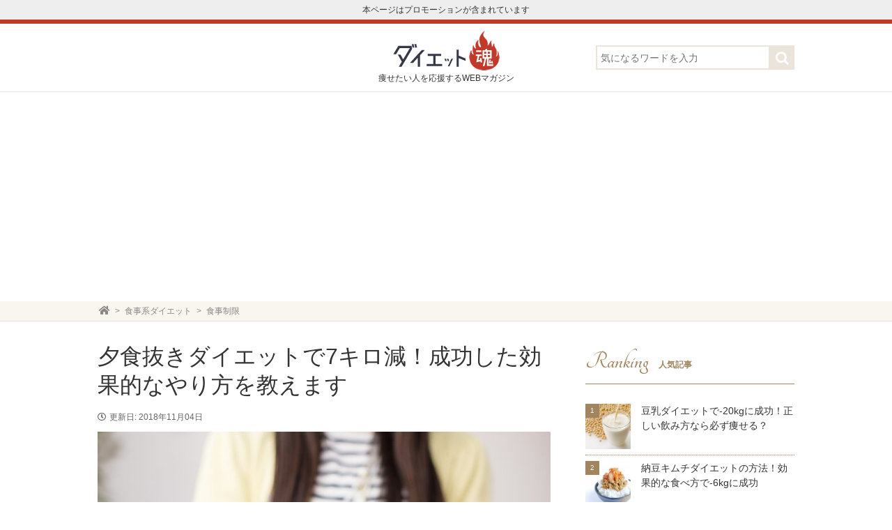

--- FILE ---
content_type: text/html; charset=UTF-8
request_url: https://dietsoul.jp/dinner-without-diet/
body_size: 16153
content:
<!DOCTYPE html><html dir="ltr" lang="ja" prefix="og: https://ogp.me/ns#"><head prefix="og: http://ogp.me/ns# fb: http://ogp.me/ns/fb# article: http://ogp.me/ns/article#"><meta charset="UTF-8"><meta name="viewport" content="width=device-width, initial-scale=1.0"><link href='https://fonts.googleapis.com/css?family=Tangerine:400,700' rel='stylesheet' type='text/css'><link rel="stylesheet" href="//maxcdn.bootstrapcdn.com/font-awesome/4.4.0/css/font-awesome.min.css"><link rel="stylesheet" href="https://use.fontawesome.com/releases/v5.0.13/css/all.css" integrity="sha384-DNOHZ68U8hZfKXOrtjWvjxusGo9WQnrNx2sqG0tfsghAvtVlRW3tvkXWZh58N9jp" crossorigin="anonymous"><link rel="stylesheet" href="https://dietsoul.jp/wp-content/cache/autoptimize/autoptimize_single_e23cb08f6511b000c5a67778b9f1876d.php">  <script defer src="https://ajax.googleapis.com/ajax/libs/jquery/3.7.1/jquery.min.js"></script> <script defer type="text/javascript" src="https://dietsoul.jp/wp-content/cache/autoptimize/autoptimize_single_f85995e12fcdcff48796d8d7936545d5.php"></script>    <script defer src="https://www.googletagmanager.com/gtag/js?id=G-GX6QHL2HC1"></script> <script defer src="[data-uri]"></script> <title>夕食抜きダイエットで7キロ減！成功した効果的なやり方を教えます | ダイエット魂</title><meta name="description" content="夕食抜きダイエットとは、言葉の通り夕食を食べないダイエットです。特徴としては他のダイエットと比べて効果が出やす" /><meta name="robots" content="max-image-preview:large" /><meta name="author" content="dietmouya"/><link rel="canonical" href="https://dietsoul.jp/dinner-without-diet/" /><meta name="generator" content="All in One SEO (AIOSEO) 4.7.7.2" /><meta property="og:locale" content="ja_JP" /><meta property="og:site_name" content="ダイエット魂 | 痩せたい人を応援するWEBマガジン" /><meta property="og:type" content="article" /><meta property="og:title" content="夕食抜きダイエットで7キロ減！成功した効果的なやり方を教えます | ダイエット魂" /><meta property="og:description" content="夕食抜きダイエットとは、言葉の通り夕食を食べないダイエットです。特徴としては他のダイエットと比べて効果が出やす" /><meta property="og:url" content="https://dietsoul.jp/dinner-without-diet/" /><meta property="article:published_time" content="2017-09-20T01:00:00+00:00" /><meta property="article:modified_time" content="2018-11-03T17:49:50+00:00" /><meta name="twitter:card" content="summary" /><meta name="twitter:title" content="夕食抜きダイエットで7キロ減！成功した効果的なやり方を教えます | ダイエット魂" /><meta name="twitter:description" content="夕食抜きダイエットとは、言葉の通り夕食を食べないダイエットです。特徴としては他のダイエットと比べて効果が出やす" /><meta name="google" content="nositelinkssearchbox" /> <script type="application/ld+json" class="aioseo-schema">{"@context":"https:\/\/schema.org","@graph":[{"@type":"Article","@id":"https:\/\/dietsoul.jp\/dinner-without-diet\/#article","name":"\u5915\u98df\u629c\u304d\u30c0\u30a4\u30a8\u30c3\u30c8\u30677\u30ad\u30ed\u6e1b\uff01\u6210\u529f\u3057\u305f\u52b9\u679c\u7684\u306a\u3084\u308a\u65b9\u3092\u6559\u3048\u307e\u3059 | \u30c0\u30a4\u30a8\u30c3\u30c8\u9b42","headline":"\u5915\u98df\u629c\u304d\u30c0\u30a4\u30a8\u30c3\u30c8\u30677\u30ad\u30ed\u6e1b\uff01\u6210\u529f\u3057\u305f\u52b9\u679c\u7684\u306a\u3084\u308a\u65b9\u3092\u6559\u3048\u307e\u3059","author":{"@id":"https:\/\/dietsoul.jp\/author\/dietmouya\/#author"},"publisher":{"@id":"https:\/\/dietsoul.jp\/#organization"},"image":{"@type":"ImageObject","url":"https:\/\/dietsoul.jp\/wp-content\/uploads\/2017\/09\/Fotolia_82952652_Subscription_Monthly_M.jpg","width":1688,"height":1125,"caption":"\u5915\u98df\u629c\u304d\u30c0\u30a4\u30a8\u30c3\u30c8\u3000\u30a4\u30e1\u30fc\u30b8"},"datePublished":"2017-09-20T10:00:00+09:00","dateModified":"2018-11-04T02:49:50+09:00","inLanguage":"ja","mainEntityOfPage":{"@id":"https:\/\/dietsoul.jp\/dinner-without-diet\/#webpage"},"isPartOf":{"@id":"https:\/\/dietsoul.jp\/dinner-without-diet\/#webpage"},"articleSection":"\u98df\u4e8b\u5236\u9650, \u5915\u98df, \u505c\u6ede\u671f, 2\u30f6\u6708, 7kg\u75e9\u305b\u308b, \u65ad\u98df"},{"@type":"BreadcrumbList","@id":"https:\/\/dietsoul.jp\/dinner-without-diet\/#breadcrumblist","itemListElement":[{"@type":"ListItem","@id":"https:\/\/dietsoul.jp\/#listItem","position":1,"name":"\u5bb6","item":"https:\/\/dietsoul.jp\/","nextItem":{"@type":"ListItem","@id":"https:\/\/dietsoul.jp\/dinner-without-diet\/#listItem","name":"\u5915\u98df\u629c\u304d\u30c0\u30a4\u30a8\u30c3\u30c8\u30677\u30ad\u30ed\u6e1b\uff01\u6210\u529f\u3057\u305f\u52b9\u679c\u7684\u306a\u3084\u308a\u65b9\u3092\u6559\u3048\u307e\u3059"}},{"@type":"ListItem","@id":"https:\/\/dietsoul.jp\/dinner-without-diet\/#listItem","position":2,"name":"\u5915\u98df\u629c\u304d\u30c0\u30a4\u30a8\u30c3\u30c8\u30677\u30ad\u30ed\u6e1b\uff01\u6210\u529f\u3057\u305f\u52b9\u679c\u7684\u306a\u3084\u308a\u65b9\u3092\u6559\u3048\u307e\u3059","previousItem":{"@type":"ListItem","@id":"https:\/\/dietsoul.jp\/#listItem","name":"\u5bb6"}}]},{"@type":"Organization","@id":"https:\/\/dietsoul.jp\/#organization","name":"\u30c0\u30a4\u30a8\u30c3\u30c8\u9b42","description":"\u75e9\u305b\u305f\u3044\u4eba\u3092\u5fdc\u63f4\u3059\u308bWEB\u30de\u30ac\u30b8\u30f3","url":"https:\/\/dietsoul.jp\/"},{"@type":"Person","@id":"https:\/\/dietsoul.jp\/author\/dietmouya\/#author","url":"https:\/\/dietsoul.jp\/author\/dietmouya\/","name":"dietmouya","image":{"@type":"ImageObject","@id":"https:\/\/dietsoul.jp\/dinner-without-diet\/#authorImage","url":"https:\/\/secure.gravatar.com\/avatar\/9230f49b255b746f123e4fd018613a32?s=96&d=mm&r=g","width":96,"height":96,"caption":"dietmouya"}},{"@type":"WebPage","@id":"https:\/\/dietsoul.jp\/dinner-without-diet\/#webpage","url":"https:\/\/dietsoul.jp\/dinner-without-diet\/","name":"\u5915\u98df\u629c\u304d\u30c0\u30a4\u30a8\u30c3\u30c8\u30677\u30ad\u30ed\u6e1b\uff01\u6210\u529f\u3057\u305f\u52b9\u679c\u7684\u306a\u3084\u308a\u65b9\u3092\u6559\u3048\u307e\u3059 | \u30c0\u30a4\u30a8\u30c3\u30c8\u9b42","description":"\u5915\u98df\u629c\u304d\u30c0\u30a4\u30a8\u30c3\u30c8\u3068\u306f\u3001\u8a00\u8449\u306e\u901a\u308a\u5915\u98df\u3092\u98df\u3079\u306a\u3044\u30c0\u30a4\u30a8\u30c3\u30c8\u3067\u3059\u3002\u7279\u5fb4\u3068\u3057\u3066\u306f\u4ed6\u306e\u30c0\u30a4\u30a8\u30c3\u30c8\u3068\u6bd4\u3079\u3066\u52b9\u679c\u304c\u51fa\u3084\u3059","inLanguage":"ja","isPartOf":{"@id":"https:\/\/dietsoul.jp\/#website"},"breadcrumb":{"@id":"https:\/\/dietsoul.jp\/dinner-without-diet\/#breadcrumblist"},"author":{"@id":"https:\/\/dietsoul.jp\/author\/dietmouya\/#author"},"creator":{"@id":"https:\/\/dietsoul.jp\/author\/dietmouya\/#author"},"image":{"@type":"ImageObject","url":"https:\/\/dietsoul.jp\/wp-content\/uploads\/2017\/09\/Fotolia_82952652_Subscription_Monthly_M.jpg","@id":"https:\/\/dietsoul.jp\/dinner-without-diet\/#mainImage","width":1688,"height":1125,"caption":"\u5915\u98df\u629c\u304d\u30c0\u30a4\u30a8\u30c3\u30c8\u3000\u30a4\u30e1\u30fc\u30b8"},"primaryImageOfPage":{"@id":"https:\/\/dietsoul.jp\/dinner-without-diet\/#mainImage"},"datePublished":"2017-09-20T10:00:00+09:00","dateModified":"2018-11-04T02:49:50+09:00"},{"@type":"WebSite","@id":"https:\/\/dietsoul.jp\/#website","url":"https:\/\/dietsoul.jp\/","name":"\u30c0\u30a4\u30a8\u30c3\u30c8\u9b42","description":"\u75e9\u305b\u305f\u3044\u4eba\u3092\u5fdc\u63f4\u3059\u308bWEB\u30de\u30ac\u30b8\u30f3","inLanguage":"ja","publisher":{"@id":"https:\/\/dietsoul.jp\/#organization"}}]}</script> <link rel="alternate" type="application/rss+xml" title="ダイエット魂 &raquo; フィード" href="https://dietsoul.jp/feed/" /><link rel="alternate" type="application/rss+xml" title="ダイエット魂 &raquo; コメントフィード" href="https://dietsoul.jp/comments/feed/" /><link rel="alternate" type="application/rss+xml" title="ダイエット魂 &raquo; 夕食抜きダイエットで7キロ減！成功した効果的なやり方を教えます のコメントのフィード" href="https://dietsoul.jp/dinner-without-diet/feed/" /> <script defer src="[data-uri]"></script> <style id='wp-emoji-styles-inline-css' type='text/css'>img.wp-smiley, img.emoji {
		display: inline !important;
		border: none !important;
		box-shadow: none !important;
		height: 1em !important;
		width: 1em !important;
		margin: 0 0.07em !important;
		vertical-align: -0.1em !important;
		background: none !important;
		padding: 0 !important;
	}</style><link rel='stylesheet' id='wp-block-library-css' href='https://dietsoul.jp/wp-includes/css/dist/block-library/style.min.css?ver=6.5.7' type='text/css' media='all' /><style id='classic-theme-styles-inline-css' type='text/css'>/*! This file is auto-generated */
.wp-block-button__link{color:#fff;background-color:#32373c;border-radius:9999px;box-shadow:none;text-decoration:none;padding:calc(.667em + 2px) calc(1.333em + 2px);font-size:1.125em}.wp-block-file__button{background:#32373c;color:#fff;text-decoration:none}</style><style id='global-styles-inline-css' type='text/css'>body{--wp--preset--color--black: #000000;--wp--preset--color--cyan-bluish-gray: #abb8c3;--wp--preset--color--white: #ffffff;--wp--preset--color--pale-pink: #f78da7;--wp--preset--color--vivid-red: #cf2e2e;--wp--preset--color--luminous-vivid-orange: #ff6900;--wp--preset--color--luminous-vivid-amber: #fcb900;--wp--preset--color--light-green-cyan: #7bdcb5;--wp--preset--color--vivid-green-cyan: #00d084;--wp--preset--color--pale-cyan-blue: #8ed1fc;--wp--preset--color--vivid-cyan-blue: #0693e3;--wp--preset--color--vivid-purple: #9b51e0;--wp--preset--gradient--vivid-cyan-blue-to-vivid-purple: linear-gradient(135deg,rgba(6,147,227,1) 0%,rgb(155,81,224) 100%);--wp--preset--gradient--light-green-cyan-to-vivid-green-cyan: linear-gradient(135deg,rgb(122,220,180) 0%,rgb(0,208,130) 100%);--wp--preset--gradient--luminous-vivid-amber-to-luminous-vivid-orange: linear-gradient(135deg,rgba(252,185,0,1) 0%,rgba(255,105,0,1) 100%);--wp--preset--gradient--luminous-vivid-orange-to-vivid-red: linear-gradient(135deg,rgba(255,105,0,1) 0%,rgb(207,46,46) 100%);--wp--preset--gradient--very-light-gray-to-cyan-bluish-gray: linear-gradient(135deg,rgb(238,238,238) 0%,rgb(169,184,195) 100%);--wp--preset--gradient--cool-to-warm-spectrum: linear-gradient(135deg,rgb(74,234,220) 0%,rgb(151,120,209) 20%,rgb(207,42,186) 40%,rgb(238,44,130) 60%,rgb(251,105,98) 80%,rgb(254,248,76) 100%);--wp--preset--gradient--blush-light-purple: linear-gradient(135deg,rgb(255,206,236) 0%,rgb(152,150,240) 100%);--wp--preset--gradient--blush-bordeaux: linear-gradient(135deg,rgb(254,205,165) 0%,rgb(254,45,45) 50%,rgb(107,0,62) 100%);--wp--preset--gradient--luminous-dusk: linear-gradient(135deg,rgb(255,203,112) 0%,rgb(199,81,192) 50%,rgb(65,88,208) 100%);--wp--preset--gradient--pale-ocean: linear-gradient(135deg,rgb(255,245,203) 0%,rgb(182,227,212) 50%,rgb(51,167,181) 100%);--wp--preset--gradient--electric-grass: linear-gradient(135deg,rgb(202,248,128) 0%,rgb(113,206,126) 100%);--wp--preset--gradient--midnight: linear-gradient(135deg,rgb(2,3,129) 0%,rgb(40,116,252) 100%);--wp--preset--font-size--small: 13px;--wp--preset--font-size--medium: 20px;--wp--preset--font-size--large: 36px;--wp--preset--font-size--x-large: 42px;--wp--preset--spacing--20: 0.44rem;--wp--preset--spacing--30: 0.67rem;--wp--preset--spacing--40: 1rem;--wp--preset--spacing--50: 1.5rem;--wp--preset--spacing--60: 2.25rem;--wp--preset--spacing--70: 3.38rem;--wp--preset--spacing--80: 5.06rem;--wp--preset--shadow--natural: 6px 6px 9px rgba(0, 0, 0, 0.2);--wp--preset--shadow--deep: 12px 12px 50px rgba(0, 0, 0, 0.4);--wp--preset--shadow--sharp: 6px 6px 0px rgba(0, 0, 0, 0.2);--wp--preset--shadow--outlined: 6px 6px 0px -3px rgba(255, 255, 255, 1), 6px 6px rgba(0, 0, 0, 1);--wp--preset--shadow--crisp: 6px 6px 0px rgba(0, 0, 0, 1);}:where(.is-layout-flex){gap: 0.5em;}:where(.is-layout-grid){gap: 0.5em;}body .is-layout-flex{display: flex;}body .is-layout-flex{flex-wrap: wrap;align-items: center;}body .is-layout-flex > *{margin: 0;}body .is-layout-grid{display: grid;}body .is-layout-grid > *{margin: 0;}:where(.wp-block-columns.is-layout-flex){gap: 2em;}:where(.wp-block-columns.is-layout-grid){gap: 2em;}:where(.wp-block-post-template.is-layout-flex){gap: 1.25em;}:where(.wp-block-post-template.is-layout-grid){gap: 1.25em;}.has-black-color{color: var(--wp--preset--color--black) !important;}.has-cyan-bluish-gray-color{color: var(--wp--preset--color--cyan-bluish-gray) !important;}.has-white-color{color: var(--wp--preset--color--white) !important;}.has-pale-pink-color{color: var(--wp--preset--color--pale-pink) !important;}.has-vivid-red-color{color: var(--wp--preset--color--vivid-red) !important;}.has-luminous-vivid-orange-color{color: var(--wp--preset--color--luminous-vivid-orange) !important;}.has-luminous-vivid-amber-color{color: var(--wp--preset--color--luminous-vivid-amber) !important;}.has-light-green-cyan-color{color: var(--wp--preset--color--light-green-cyan) !important;}.has-vivid-green-cyan-color{color: var(--wp--preset--color--vivid-green-cyan) !important;}.has-pale-cyan-blue-color{color: var(--wp--preset--color--pale-cyan-blue) !important;}.has-vivid-cyan-blue-color{color: var(--wp--preset--color--vivid-cyan-blue) !important;}.has-vivid-purple-color{color: var(--wp--preset--color--vivid-purple) !important;}.has-black-background-color{background-color: var(--wp--preset--color--black) !important;}.has-cyan-bluish-gray-background-color{background-color: var(--wp--preset--color--cyan-bluish-gray) !important;}.has-white-background-color{background-color: var(--wp--preset--color--white) !important;}.has-pale-pink-background-color{background-color: var(--wp--preset--color--pale-pink) !important;}.has-vivid-red-background-color{background-color: var(--wp--preset--color--vivid-red) !important;}.has-luminous-vivid-orange-background-color{background-color: var(--wp--preset--color--luminous-vivid-orange) !important;}.has-luminous-vivid-amber-background-color{background-color: var(--wp--preset--color--luminous-vivid-amber) !important;}.has-light-green-cyan-background-color{background-color: var(--wp--preset--color--light-green-cyan) !important;}.has-vivid-green-cyan-background-color{background-color: var(--wp--preset--color--vivid-green-cyan) !important;}.has-pale-cyan-blue-background-color{background-color: var(--wp--preset--color--pale-cyan-blue) !important;}.has-vivid-cyan-blue-background-color{background-color: var(--wp--preset--color--vivid-cyan-blue) !important;}.has-vivid-purple-background-color{background-color: var(--wp--preset--color--vivid-purple) !important;}.has-black-border-color{border-color: var(--wp--preset--color--black) !important;}.has-cyan-bluish-gray-border-color{border-color: var(--wp--preset--color--cyan-bluish-gray) !important;}.has-white-border-color{border-color: var(--wp--preset--color--white) !important;}.has-pale-pink-border-color{border-color: var(--wp--preset--color--pale-pink) !important;}.has-vivid-red-border-color{border-color: var(--wp--preset--color--vivid-red) !important;}.has-luminous-vivid-orange-border-color{border-color: var(--wp--preset--color--luminous-vivid-orange) !important;}.has-luminous-vivid-amber-border-color{border-color: var(--wp--preset--color--luminous-vivid-amber) !important;}.has-light-green-cyan-border-color{border-color: var(--wp--preset--color--light-green-cyan) !important;}.has-vivid-green-cyan-border-color{border-color: var(--wp--preset--color--vivid-green-cyan) !important;}.has-pale-cyan-blue-border-color{border-color: var(--wp--preset--color--pale-cyan-blue) !important;}.has-vivid-cyan-blue-border-color{border-color: var(--wp--preset--color--vivid-cyan-blue) !important;}.has-vivid-purple-border-color{border-color: var(--wp--preset--color--vivid-purple) !important;}.has-vivid-cyan-blue-to-vivid-purple-gradient-background{background: var(--wp--preset--gradient--vivid-cyan-blue-to-vivid-purple) !important;}.has-light-green-cyan-to-vivid-green-cyan-gradient-background{background: var(--wp--preset--gradient--light-green-cyan-to-vivid-green-cyan) !important;}.has-luminous-vivid-amber-to-luminous-vivid-orange-gradient-background{background: var(--wp--preset--gradient--luminous-vivid-amber-to-luminous-vivid-orange) !important;}.has-luminous-vivid-orange-to-vivid-red-gradient-background{background: var(--wp--preset--gradient--luminous-vivid-orange-to-vivid-red) !important;}.has-very-light-gray-to-cyan-bluish-gray-gradient-background{background: var(--wp--preset--gradient--very-light-gray-to-cyan-bluish-gray) !important;}.has-cool-to-warm-spectrum-gradient-background{background: var(--wp--preset--gradient--cool-to-warm-spectrum) !important;}.has-blush-light-purple-gradient-background{background: var(--wp--preset--gradient--blush-light-purple) !important;}.has-blush-bordeaux-gradient-background{background: var(--wp--preset--gradient--blush-bordeaux) !important;}.has-luminous-dusk-gradient-background{background: var(--wp--preset--gradient--luminous-dusk) !important;}.has-pale-ocean-gradient-background{background: var(--wp--preset--gradient--pale-ocean) !important;}.has-electric-grass-gradient-background{background: var(--wp--preset--gradient--electric-grass) !important;}.has-midnight-gradient-background{background: var(--wp--preset--gradient--midnight) !important;}.has-small-font-size{font-size: var(--wp--preset--font-size--small) !important;}.has-medium-font-size{font-size: var(--wp--preset--font-size--medium) !important;}.has-large-font-size{font-size: var(--wp--preset--font-size--large) !important;}.has-x-large-font-size{font-size: var(--wp--preset--font-size--x-large) !important;}
.wp-block-navigation a:where(:not(.wp-element-button)){color: inherit;}
:where(.wp-block-post-template.is-layout-flex){gap: 1.25em;}:where(.wp-block-post-template.is-layout-grid){gap: 1.25em;}
:where(.wp-block-columns.is-layout-flex){gap: 2em;}:where(.wp-block-columns.is-layout-grid){gap: 2em;}
.wp-block-pullquote{font-size: 1.5em;line-height: 1.6;}</style><link rel='stylesheet' id='contact-form-7-css' href='https://dietsoul.jp/wp-content/cache/autoptimize/autoptimize_single_3fd2afa98866679439097f4ab102fe0a.php?ver=5.9.4' type='text/css' media='all' /><link rel="https://api.w.org/" href="https://dietsoul.jp/wp-json/" /><link rel="alternate" type="application/json" href="https://dietsoul.jp/wp-json/wp/v2/posts/4153" /><link rel="EditURI" type="application/rsd+xml" title="RSD" href="https://dietsoul.jp/xmlrpc.php?rsd" /><meta name="generator" content="WordPress 6.5.7" /><link rel='shortlink' href='https://dietsoul.jp/?p=4153' /><link rel="alternate" type="application/json+oembed" href="https://dietsoul.jp/wp-json/oembed/1.0/embed?url=https%3A%2F%2Fdietsoul.jp%2Fdinner-without-diet%2F" /><link rel="alternate" type="text/xml+oembed" href="https://dietsoul.jp/wp-json/oembed/1.0/embed?url=https%3A%2F%2Fdietsoul.jp%2Fdinner-without-diet%2F&#038;format=xml" /><link rel="icon" href="https://dietsoul.jp/wp-content/uploads/2017/05/cropped-icon-32x32.png" sizes="32x32" /><link rel="icon" href="https://dietsoul.jp/wp-content/uploads/2017/05/cropped-icon-192x192.png" sizes="192x192" /><link rel="apple-touch-icon" href="https://dietsoul.jp/wp-content/uploads/2017/05/cropped-icon-180x180.png" /><meta name="msapplication-TileImage" content="https://dietsoul.jp/wp-content/uploads/2017/05/cropped-icon-270x270.png" /><meta property="og:locale" content="ja_JP"><meta property="fb:app_id" content="1512494902388298"><meta property="og:type" content="article"><meta property="og:title" content="夕食抜きダイエットで7キロ減！成功した効果的なやり方を教えます"><meta property="og:url" content="https://dietsoul.jp/dinner-without-diet/"><meta property="og:description" content="夕食抜きダイエットとは、言葉の通り夕食を食べないダイエットです。特徴としては他のダイエットと比べて効果が出やすく、短期間で体重が落ちる人が多いということが挙げられます。 しかし、夕食を抜くのはかなり辛いので途中であきらめ…"><meta property="og:site_name" content="ダイエット魂"><meta property="og:image" content="https://dietsoul.jp/wp-content/uploads/2017/09/Fotolia_82952652_Subscription_Monthly_M.jpg"><meta name="twitter:site" content="@dietsoul2"><meta name="twitter:card" content="summary"></head><body class="post-template-default single single-post postid-4153 single-format-standard"><div id="fb-root"></div> <script defer src="[data-uri]"></script> <div id="promotion">本ページはプロモーションが含まれています</div><header><div class="header-inner"><div class="site"><h1><a href="https://dietsoul.jp"> <img src="https://dietsoul.jp/wp-content/themes/new-dietsoul/images/logo.png" alt="ダイエット魂" width="153" height="57"> </a></h1><p>痩せたい人を応援するWEBマガジン</p></div><div class="sitenav"><form method="get" class="searchform" id="searchform" role="search"
action="https://dietsoul.jp/"><div> <label for="s" class="screen-reader-text">検索:</label> <input type="search" placeholder="気になるワードを入力" name="s" class="field" id="s" value=""> <input type="submit" value="&#xf002;" alt="検索" title="検索" class="submit" id="searchsubmit"></div></form></div></div></header><div id="sub-header"><div id="breadcrumb" class="clearfix"><ol itemscope itemtype="http://schema.org/BreadcrumbList"><li itemprop="itemListElement" itemscope itemtype="http://schema.org/ListItem"><a href="https://dietsoul.jp/" itemprop="item"><i class="fa fa-home"></i><span class="sitename" itemprop="name">HOME</span></a><meta itemprop="position" content="1" /></li><li itemprop="itemListElement" itemscope itemtype="http://schema.org/ListItem"><a href="https://dietsoul.jp/category/meal/" itemprop="item"><span itemprop="name">食事系ダイエット</span></a><meta itemprop="position" content="1" /></li><li itemprop="itemListElement" itemscope itemtype="http://schema.org/ListItem"><a href="https://dietsoul.jp/category/meal/restricted-diet/" itemprop="item"><span itemprop="name">食事制限</span></a><meta itemprop="position" content="2" /></li></ol></div></div><div class="container"><div class="contents"><article class="kiji post-4153 post type-post status-publish format-standard has-post-thumbnail hentry category-restricted-diet tag-100 tag-134 tag-137 tag-7kg tag-343"><h1 class="entry-title">夕食抜きダイエットで7キロ減！成功した効果的なやり方を教えます</h1><div class="kiji-date"><p><i class="far fa-clock" aria-hidden="true"></i><span class="date updated">更新日: 2018年11月04日</span></div><div class="catch"> <img width="748" height="561" src="https://dietsoul.jp/wp-content/uploads/2017/09/Fotolia_82952652_Subscription_Monthly_M-748x561.jpg" class="attachment-post-thumbnail size-post-thumbnail wp-post-image" alt="夕食抜きダイエット　イメージ" decoding="async" fetchpriority="high" srcset="https://dietsoul.jp/wp-content/uploads/2017/09/Fotolia_82952652_Subscription_Monthly_M-748x561.jpg 748w, https://dietsoul.jp/wp-content/uploads/2017/09/Fotolia_82952652_Subscription_Monthly_M-200x150.jpg 200w" sizes="(max-width: 748px) 100vw, 748px" /></div><div class="kiji-body"><p>夕食抜きダイエットとは、言葉の通り夕食を食べないダイエットです。特徴としては他のダイエットと比べて効果が出やすく、短期間で体重が落ちる人が多いということが挙げられます。</p><p>しかし、夕食を抜くのはかなり辛いので途中であきらめてしまう人や、朝と昼にたくさん食べてしまい結局リバウンドしてしまう人も多くみられます。</p><p>今回はそんな<strong>夕食抜きダイエット</strong>について実践した経験を踏まえてご紹介します。</p><p class="aligncenter">スポンサーリンク<br /><script async src="//pagead2.googlesyndication.com/pagead/js/adsbygoogle.js"></script><ins class="adsbygoogle" style="display:block" data-ad-client="ca-pub-0459095402800053" data-ad-slot="8981579569" data-ad-format="auto"></ins><script>(adsbygoogle = window.adsbygoogle || []).push({});</script></p><h2>夕食抜きダイエットの効果</h2><p>夕食抜きダイエットは効果がでやすく、短期間で体重を落とすことができるダイエットです。なぜ朝でも昼でもなく夕食を抜くことで効果がでるのかというと、人間の体は寝ていても栄養を吸収しているという特徴があるからなのです。</p><p><img decoding="async" class="alignnone size-thumbnail wp-image-4155" src="https://dietsoul.jp/wp-content/uploads/2017/09/Fotolia_89521630_Subscription_Monthly_M-400x267.jpg" alt="睡眠中の栄養を摂取してそうな男性" width="400" height="267" srcset="https://dietsoul.jp/wp-content/uploads/2017/09/Fotolia_89521630_Subscription_Monthly_M-400x267.jpg 400w, https://dietsoul.jp/wp-content/uploads/2017/09/Fotolia_89521630_Subscription_Monthly_M-680x453.jpg 680w, https://dietsoul.jp/wp-content/uploads/2017/09/Fotolia_89521630_Subscription_Monthly_M-1000x666.jpg 1000w, https://dietsoul.jp/wp-content/uploads/2017/09/Fotolia_89521630_Subscription_Monthly_M.jpg 1688w" sizes="(max-width: 400px) 100vw, 400px" /></p><p>つまり、夕食を食べて消化がすべて終わる前に寝てしまうことで、体を動かしていないのにお腹では栄養を吸収してしまい結果太ってしまいます。</p><p>なので、夕食を抜くことで寝ている間の栄養の吸収を防ぐことができダイエットに繋がるいうわけなのです。</p><h2>夕食抜きダイエットの口コミでの評判</h2><p>夕食抜きダイエットの口コミを調査してみると、多くの方が成功しているのがわかりました。そして成功している方々の共通点を探すと「<span class="big">無理をしない程度</span>」「<span class="big">短期間で痩せた</span>」ということが挙げられます。</p><p>まず効果として「短期間で痩せられる」とのことですが、当然1食抜くわけですからすぐに効果がでて当然です。</p><p><img decoding="async" class="alignnone size-thumbnail wp-image-3004" src="https://dietsoul.jp/wp-content/uploads/2017/03/Fotolia_123625964_Subscription_Monthly_M-400x267.jpg" alt="短期間でダイエットに成功した女性" width="400" height="267" srcset="https://dietsoul.jp/wp-content/uploads/2017/03/Fotolia_123625964_Subscription_Monthly_M-400x267.jpg 400w, https://dietsoul.jp/wp-content/uploads/2017/03/Fotolia_123625964_Subscription_Monthly_M-1000x667.jpg 1000w, https://dietsoul.jp/wp-content/uploads/2017/03/Fotolia_123625964_Subscription_Monthly_M.jpg 1687w" sizes="(max-width: 400px) 100vw, 400px" /></p><p>むしろ短期間で一気に痩せて、すぐに停滞期に入ってしまう方が多いです。</p><p>食事を抜くだけの減量には限界がありますので、停滞期に入ってしまったら他のダイエットや運動と組み合わせていく必要があります。</p><p>実際に口コミをみても、運動と組み合わせて頑張っている方が多いです。</p><p>そして「無理をしない程度」にダイエットをするのが成功への一番の近道だと思います。</p><p>毎日絶対に夕食は食べない！という心意気も大事ですが、厳しく設定をしてしまうと一度破ってしまったときに「もういいや」となってしまいがち。</p><p>「友達とディナーのときは食べて良い」とか「どうしてもお腹がすいたら野菜をOK」とか、できる範囲でダイエットをしている人に成功の口コミが多くみられました。</p><p>また失敗した方の口コミをみると、夜食べられないというプレッシャーから朝昼に爆食いしてしまったというコメントが多かったです。</p><p>次に停滞期に入ってあきらめてしまいリバウンドした方など、食べないだけで痩せようとしている方は失敗する率も高いように感じました。<br /> また逆に、夕食抜きだけではなく朝昼もあまり食べないようにしたり、間食しないようにしたりなど我慢をしすぎている人も失敗している印象を受けました。</p><p class="aligncenter">スポンサーリンク<br /><script async src="//pagead2.googlesyndication.com/pagead/js/adsbygoogle.js"></script><ins class="adsbygoogle" style="display:block" data-ad-client="ca-pub-0459095402800053" data-ad-slot="1318711965" data-ad-format="auto"></ins><script>(adsbygoogle = window.adsbygoogle || []).push({});</script></p><h2>夕食抜きダイエットで7キロ痩せた著者の体験談</h2><p>私は小学生のころから小太りで、現在20代後半になりますが身長160センチに対して体重は60～65キロを行ったり来たりしています。</p><p>学生のころはダイエットをしなくても、体育があったおかげでなんとか身長-100ぐらいの体重だったのですが、大人になってからストレスと運動不足でブクブク太り、一時期70キロにまで増えました。</p><p>仕事が忙しくて運動はしたくない、けど痩せたい、そんなときに「夕食抜きダイエット」を始めました。</p><p>結果からいいますと、<span class="yellow-marker">2ヶ月で-7キロの減量に成功</span>しました。もちろん夕食を抜いただけです。</p><p>色々なダイエットを試してみましたが、<span class="yellow-marker">運動なしでこんなに減量できたのは夕食抜きダイエットだけでした。</span></p><p>私の体験談から<strong>夕食抜きダイエット成功のコツや注意点</strong>をお伝えできればと思います。</p><h3>まず簡単なルールを決める</h3><p><img loading="lazy" decoding="async" class="alignnone size-thumbnail wp-image-4156" src="https://dietsoul.jp/wp-content/uploads/2017/09/Fotolia_166008585_Subscription_Monthly_M-400x267.jpg" alt="簡単なルールを決める人" width="400" height="267" srcset="https://dietsoul.jp/wp-content/uploads/2017/09/Fotolia_166008585_Subscription_Monthly_M-400x267.jpg 400w, https://dietsoul.jp/wp-content/uploads/2017/09/Fotolia_166008585_Subscription_Monthly_M-680x453.jpg 680w, https://dietsoul.jp/wp-content/uploads/2017/09/Fotolia_166008585_Subscription_Monthly_M-1000x666.jpg 1000w, https://dietsoul.jp/wp-content/uploads/2017/09/Fotolia_166008585_Subscription_Monthly_M.jpg 1688w" sizes="(max-width: 400px) 100vw, 400px" /></p><p>私の場合は「朝と昼は好きなだけ食べていい」「19時以降は何も食べない」「お腹が空いたときはスープとサラダは食べてもいい」「外食のときはダイエット中止」というルールを設けました。</p><p>ダイエットは続けることが大事なので、厳しすぎると序盤でくじけてしまいます。<span class="yellow-marker">少し甘すぎるかな？というくらいのルールで挑むのがコツ</span>です。</p><h3>最初から夕食抜きはキツイ</h3><p>もちろんできる人は夕食抜きでいいのですが、多くの方はいきなり夕食を食べないというのはキツイはずです。</p><p>私はまず白米をキャベツの千切りに変えました。もちろんドレッシングもOK。とにかくダイエットを始めた2週間ぐらいは白米の代わりにキャベツの千切りをたくさん食べました。そのほかのおかずはもちろんしっかり食べます。</p><p><img loading="lazy" decoding="async" class="alignnone size-thumbnail wp-image-4157" src="https://dietsoul.jp/wp-content/uploads/2017/09/Fotolia_37967713_Subscription_Monthly_M-400x267.jpg" alt="キャベツを千切りにしたもの" width="400" height="267" srcset="https://dietsoul.jp/wp-content/uploads/2017/09/Fotolia_37967713_Subscription_Monthly_M-400x267.jpg 400w, https://dietsoul.jp/wp-content/uploads/2017/09/Fotolia_37967713_Subscription_Monthly_M-680x453.jpg 680w, https://dietsoul.jp/wp-content/uploads/2017/09/Fotolia_37967713_Subscription_Monthly_M-1000x666.jpg 1000w, https://dietsoul.jp/wp-content/uploads/2017/09/Fotolia_37967713_Subscription_Monthly_M.jpg 1688w" sizes="(max-width: 400px) 100vw, 400px" /></p><p>そのうち慣れてくるとお腹がそんなに空かなくなってきます。そうなったら第2段階でスープだけ・サラダだけの夕食にしていきます。<br /> 1ヶ月ほどすると「食べなくてもいいかな～」ってぐらいお腹が空かなくなっていきました。そこから夕食抜きダイエットの開始です。</p><h3>朝と昼はしっかり食べる、我慢するぐらいなら間食もOK</h3><p>ダイエットで間食は天敵と言われますが、私の場合はお腹がすいたらお菓子も食べていました。<br /> とにかく夕食を食べない、17時以降は何も食べないということを守るためです。</p><p>夕食を抜くだけでも辛いのに、朝昼もセーブして間食も抜きはキツイと思います。<br /> もちろんその方がダイエット効果は高いですが、栄養バランスや精神的なことを考えると朝昼はしっかり食べ、できるだけ我慢の少ないダイエットをすることが成功のコツです。</p><p><img loading="lazy" decoding="async" class="alignnone size-thumbnail wp-image-3593" src="https://dietsoul.jp/wp-content/uploads/2017/06/Fotolia_101345577_Subscription_Monthly_M-400x267.jpg" alt="間食にチョコを食べる女性" width="400" height="267" srcset="https://dietsoul.jp/wp-content/uploads/2017/06/Fotolia_101345577_Subscription_Monthly_M-400x267.jpg 400w, https://dietsoul.jp/wp-content/uploads/2017/06/Fotolia_101345577_Subscription_Monthly_M-680x453.jpg 680w, https://dietsoul.jp/wp-content/uploads/2017/06/Fotolia_101345577_Subscription_Monthly_M-1000x666.jpg 1000w, https://dietsoul.jp/wp-content/uploads/2017/06/Fotolia_101345577_Subscription_Monthly_M.jpg 1688w" sizes="(max-width: 400px) 100vw, 400px" /></p><p>こんな感じで夕食抜きダイエットを半年続けました。</p><p>2ヶ月で7キロ痩せたところで停滞期がやってきてしまい、そこからは1キロ増えたり減ったりの繰り返し…。<br /> 私の場合食べないだけでは－7キロが限界だったようです。</p><p>そこからは夕食抜きダイエットは継続しつつ、運動系のダイエットを「気が向いたときだけ」行っています。</p><p>私は本当に我慢が苦手なので、運動も毎日だと続けられないと思い、気が向いたときだけというルールにしました。</p><p>家で動画をみながらリズムボクシングをしたり、自己流でヨガをしたりしています。お金もかからないし、ちょっと動きたいな～というときにできるのでオススメです。</p><p><img loading="lazy" decoding="async" class="alignnone size-thumbnail wp-image-1444" src="https://dietsoul.jp/wp-content/uploads/2016/08/Fotolia_81178895_Subscription_Monthly_M-400x300.jpg" alt="ヨガをする女性" width="400" height="300" srcset="https://dietsoul.jp/wp-content/uploads/2016/08/Fotolia_81178895_Subscription_Monthly_M-400x300.jpg 400w, https://dietsoul.jp/wp-content/uploads/2016/08/Fotolia_81178895_Subscription_Monthly_M-710x533.jpg 710w, https://dietsoul.jp/wp-content/uploads/2016/08/Fotolia_81178895_Subscription_Monthly_M-1000x750.jpg 1000w, https://dietsoul.jp/wp-content/uploads/2016/08/Fotolia_81178895_Subscription_Monthly_M-100x75.jpg 100w, https://dietsoul.jp/wp-content/uploads/2016/08/Fotolia_81178895_Subscription_Monthly_M.jpg 1592w" sizes="(max-width: 400px) 100vw, 400px" /></p><p>現在はダイエットをはじめて1年ほどですが、最初70キロだったのが今では60キロまで減りました。</p><p>夕食抜きダイエットで7キロ、そこから運動を組み合わせて半年かけて3キロ、合計10キロのダイエットに成功です。</p><p>服のサイズや体形に劇的な変化はありませんが、久しぶりにあった人からは「痩せたね！」と言ってもらえます。</p><p>本当はあと15キロほど痩せたいので、この調子で長期間かけて頑張っていく予定です。</p><h2>夕食抜きダイエットのメリット・デメリット</h2><h3>夕食抜きダイエットのメリット</h3><ul><li>食べないだけという簡単なところ</li><li>体重が落ちやすい</li><li>短期間で効果がでやすい</li><li>運動はしなくてもいい</li></ul><p>メリットとしては、とにかく食べないだけという簡単なところが挙げられます。そしてほとんどの人が効果を実感できる、運動はしなくてもいいというところが取り組みやすいダイエットだと言えます。</p><h3>夕食抜きダイエットのデメリット</h3><ul><li>食べないという作業がツライ</li><li>短期間で痩せる分、停滞期もすぐにやってくる</li><li>停滞期から抜け出すのが難しい</li><li>リバウンドしやすい</li></ul><p>デメリットとしては、やはりリバウンドしやすいというところ。簡単に痩せれる分、食べてしまえば簡単に戻ります。停滞期も早めにきてしまい食べるだけではなかなか抜け出せないので、そこであきらめてリバウンドしてしまう人も多いのがデメリットです。</p><h2>まとめ</h2><p><span class="yellow-marker">夕食抜きダイエットは短期間で効果が出やすい</span>ので、なかなかダイエットできない方や我慢が苦手な方にオススメです。</p><p>ただ夕食抜きダイエットだけでは限界があるので、停滞期がきても「これ以上痩せられない！」と焦らず、適度に運動を組み合わせてダイエットを続けていましょう。</p><p>夕食抜きダイエット成功のポイントは、たくさん我慢することはキツくて続けられないので、できる範囲でダイエットに取り組むことです。</p><p>続けることが大切です！自分のペースで無理なくダイエットをしていきましょう。</p></div></article><div class="tag-list"><ul><li><a href="https://dietsoul.jp/tag/%e5%a4%95%e9%a3%9f/" rel="tag">夕食</a></li><li><a href="https://dietsoul.jp/tag/%e5%81%9c%e6%bb%9e%e6%9c%9f/" rel="tag">停滞期</a></li><li><a href="https://dietsoul.jp/tag/2%e3%83%b6%e6%9c%88/" rel="tag">2ヶ月</a></li><li><a href="https://dietsoul.jp/tag/7kg%e7%97%a9%e3%81%9b%e3%82%8b/" rel="tag">7kg痩せる</a></li><li><a href="https://dietsoul.jp/tag/%e6%96%ad%e9%a3%9f/" rel="tag">断食</a></li></ul></div><aside><p class="aligncenter">スポンサーリンク<br /><script async src="//pagead2.googlesyndication.com/pagead/js/adsbygoogle.js"></script>  <ins class="adsbygoogle"
 style="display:inline-block;width:300px;height:250px"
 data-ad-client="ca-pub-0459095402800053"
 data-ad-slot="2713741968"></ins> <script>(adsbygoogle = window.adsbygoogle || []).push({});</script></p></aside><aside><div class="share"><p>最後までお読みいただきましてありがとうございました。<br>参考になりましたら、下記ボタンからシェアしていただけると嬉しいです。</p><ul><li><a href="https://twitter.com/intent/tweet?text=%E5%A4%95%E9%A3%9F%E6%8A%9C%E3%81%8D%E3%83%80%E3%82%A4%E3%82%A8%E3%83%83%E3%83%88%E3%81%A77%E3%82%AD%E3%83%AD%E6%B8%9B%EF%BC%81%E6%88%90%E5%8A%9F%E3%81%97%E3%81%9F%E5%8A%B9%E6%9E%9C%E7%9A%84%E3%81%AA%E3%82%84%E3%82%8A%E6%96%B9%E3%82%92%E6%95%99%E3%81%88%E3%81%BE%E3%81%99+-+%E3%83%80%E3%82%A4%E3%82%A8%E3%83%83%E3%83%88%E9%AD%82&amp;url=https%3A%2F%2Fdietsoul.jp%2Fdinner-without-diet%2F&amp;via="
 onclick="window.open(this.href, 'SNS', 'width=500, height=300, menubar=no, toolbar=no, scrollbars=yes'); return false;" class="share-tw"> <i class="fab fa-twitter"></i> <span>Twitter</span> </a></li><li> <a href="https://www.facebook.com/share.php?u=https://dietsoul.jp/dinner-without-diet/" onClick="window.open(this.href, 'FBwindow', 'width=650, height=450, menubar=no, toolbar=no, scrollbars=yes'); return false;" class="share-fb"> <i class="fab fa-facebook-f"></i> <span>Facebook</span> </a></li><li> <a href="https://b.hatena.ne.jp/entry/https://dietsoul.jp/dinner-without-diet/" class="hatena-bookmark-button" data-hatena-bookmark-layout="simple" title="このエントリーをはてなブックマークに追加"> <i class="">B!</i> <span>hatena</span> </a><script defer type="text/javascript" src="https://b.st-hatena.com/js/bookmark_button.js" charset="utf-8"></script> </li></ul></div><aside class="mymenu-thumb mymenu-related"><h2>Related<span>関連記事</span></h2> <script async src="//pagead2.googlesyndication.com/pagead/js/adsbygoogle.js"></script> <ins class="adsbygoogle"
 style="display:block"
 data-ad-format="autorelaxed"
 data-ad-client="ca-pub-0459095402800053"
 data-ad-slot="2736727965"></ins> <script>(adsbygoogle = window.adsbygoogle || []).push({});</script> </aside><aside class="mymenu-large"><h2>Pick up<span>おすすめ記事</span></h2><ul><li><a href="https://dietsoul.jp/convenience-diet/"><div class="thumb" style="background-image:url(https://dietsoul.jp/wp-content/uploads/2018/09/Fotolia_177224177_Subscription_Monthly_M-680x453.jpg)"></div><div class="text"> コンビニダイエットを成功させる選ぶべき食品10選</div> </a></li><li><a href="https://dietsoul.jp/10kg-diet/"><div class="thumb" style="background-image:url(https://dietsoul.jp/wp-content/uploads/2017/03/Fotolia_113595818_Subscription_Monthly_M-680x510.jpg)"></div><div class="text"> 2ヶ月で「10kg減量」に成功したダイエット方法</div> </a></li><li><a href="https://dietsoul.jp/crush-cellulite/"><div class="thumb" style="background-image:url(https://dietsoul.jp/wp-content/uploads/2017/09/Fotolia_130187091_Subscription_Monthly_M-680x453.jpg)"></div><div class="text"> セルライトの簡単な潰し方！自宅でできるセルライト除去の方法</div> </a></li><li><a href="https://dietsoul.jp/exercise-home-diet/"><div class="thumb" style="background-image:url(https://dietsoul.jp/wp-content/uploads/2017/07/Fotolia_70326589_Subscription_Monthly_M-680x453.jpg)"></div><div class="text"> 運動は自宅でできる！簡単でダイエット効果の高い有酸素運動9つ</div> </a></li></ul></aside></div><div class="sub"><aside class="mymenu-thumb"><h2>Ranking<span>人気記事</span></h2><ul class="rank"><li><a href="https://dietsoul.jp/%e8%b1%86%e4%b9%b3%e3%83%80%e3%82%a4%e3%82%a8%e3%83%83%e3%83%88%e6%88%90%e5%8a%9f/"><div class="thumb" style="background-image: url(https://dietsoul.jp/wp-content/uploads/2016/03/Fotolia_94388082_Subscription_Monthly_M-400x267.jpg)"></div><div class="text"> 豆乳ダイエットで-20kgに成功！正しい飲み方なら必ず痩せる？</div> </a></li><li><a href="https://dietsoul.jp/natto-kimchi-diet/"><div class="thumb" style="background-image: url(https://dietsoul.jp/wp-content/uploads/2016/02/Fotolia_68152778_Subscription_Monthly_M-400x300.jpg)"></div><div class="text"> 納豆キムチダイエットの方法！効果的な食べ方で-6kgに成功</div> </a></li><li><a href="https://dietsoul.jp/thinface/"><div class="thumb" style="background-image: url(https://dietsoul.jp/wp-content/uploads/2016/09/Fotolia_95241634_Subscription_Monthly_M-400x267.jpg)"></div><div class="text"> 丸顔さん必見！肉厚ほっぺの顔痩せ法</div> </a></li><li><a href="https://dietsoul.jp/sixpad/"><div class="thumb" style="background-image: url(https://dietsoul.jp/wp-content/uploads/2016/08/image-400x300.jpeg)"></div><div class="text"> SIXPADは効果ない？半年使った実際の効果とメリット・デメリットを解説</div> </a></li><li><a href="https://dietsoul.jp/dinner-without-diet/"><div class="thumb" style="background-image: url(https://dietsoul.jp/wp-content/uploads/2017/09/Fotolia_82952652_Subscription_Monthly_M-400x267.jpg)"></div><div class="text"> 夕食抜きダイエットで7キロ減！成功した効果的なやり方を教えます</div> </a></li></ul></aside><aside class="mymenu"><h2>Menu<span>メニュー</span></h2><ul><li class="cat-item cat-item-36"><a href="https://dietsoul.jp/category/meal/">食事系ダイエット</a></li><li class="cat-item cat-item-40"><a href="https://dietsoul.jp/category/exercise/">運動系ダイエット</a></li><li class="cat-item cat-item-1"><a href="https://dietsoul.jp/category/fairing/">美容整形</a></li><li class="cat-item cat-item-48"><a href="https://dietsoul.jp/category/slimming-treatment/">痩身エステ</a></li><li class="cat-item cat-item-448"><a href="https://dietsoul.jp/category/bean-knowledge/">豆知識</a></li></ul></aside><aside class="mymenu-thumb"><h2>New<span>新着記事</span></h2><ul><li><a href="https://dietsoul.jp/crush-cellulite/"><div class="thumb" style="background-image: url(https://dietsoul.jp/wp-content/uploads/2017/09/Fotolia_130187091_Subscription_Monthly_M-400x267.jpg)"></div><div class="text"> セルライトの簡単な潰し方！自宅でできるセルライト除去の方法</div> </a></li><li><a href="https://dietsoul.jp/convenience-diet/"><div class="thumb" style="background-image: url(https://dietsoul.jp/wp-content/uploads/2018/09/Fotolia_177224177_Subscription_Monthly_M-400x267.jpg)"></div><div class="text"> コンビニダイエットを成功させる選ぶべき食品10選</div> </a></li><li><a href="https://dietsoul.jp/10kg-diet/"><div class="thumb" style="background-image: url(https://dietsoul.jp/wp-content/uploads/2017/03/Fotolia_113595818_Subscription_Monthly_M-400x267.jpg)"></div><div class="text"> 2ヶ月で「10kg減量」に成功したダイエット方法</div> </a></li><li><a href="https://dietsoul.jp/exercise-home-diet/"><div class="thumb" style="background-image: url(https://dietsoul.jp/wp-content/uploads/2017/07/Fotolia_70326589_Subscription_Monthly_M-400x267.jpg)"></div><div class="text"> 運動は自宅でできる！簡単でダイエット効果の高い有酸素運動9つ</div> </a></li><li><a href="https://dietsoul.jp/university-student-diet/"><div class="thumb" style="background-image: url(https://dietsoul.jp/wp-content/uploads/2019/03/AdobeStock_220884429-400x267.jpeg)"></div><div class="text"> 大学生におすすめの6つのダイエット方法</div> </a></li></ul></aside></div></div><footer><div id="pageTop"><a href="#"><i class="fa fa-chevron-up"></i>ページ先頭に戻る</a></div><div class="footer-inner"><div class="koteimenu"><ul><li><a title="HOME" href="https://dietsoul.jp/">HOME</a></li><li><a href="https://dietsoul.jp/about/" title="サイトについて">サイトについて</a></li><li><a href="https://dietsoul.jp/privacy-policy/" title="プライバシーポリシー">プライバシーポリシー</a></li><li><a href="https://dietsoul.jp/sitemap/" title="サイトマップ">サイトマップ</a></li><li><a href="https://dietsoul.jp/keyword-list/" title="キーワード一覧">キーワード一覧</a></li><li><a href="https://dietsoul.jp/ask/" title="お問い合わせ">お問い合わせ</a></li></ul></div><div class="copyright"><p><small>&copy; 2017 ダイエット魂, all rights reserved.</small></p></div></div></footer> <script defer type="text/javascript" src="https://dietsoul.jp/wp-content/cache/autoptimize/autoptimize_single_efc27e253fae1b7b891fb5a40e687768.php?ver=5.9.4" id="swv-js"></script> <script defer id="contact-form-7-js-extra" src="[data-uri]"></script> <script defer type="text/javascript" src="https://dietsoul.jp/wp-content/cache/autoptimize/autoptimize_single_917602d642f84a211838f0c1757c4dc1.php?ver=5.9.4" id="contact-form-7-js"></script> </body></html> 

--- FILE ---
content_type: text/html; charset=utf-8
request_url: https://www.google.com/recaptcha/api2/aframe
body_size: 268
content:
<!DOCTYPE HTML><html><head><meta http-equiv="content-type" content="text/html; charset=UTF-8"></head><body><script nonce="W1xRnlR_iGI6H5JvPXfo8A">/** Anti-fraud and anti-abuse applications only. See google.com/recaptcha */ try{var clients={'sodar':'https://pagead2.googlesyndication.com/pagead/sodar?'};window.addEventListener("message",function(a){try{if(a.source===window.parent){var b=JSON.parse(a.data);var c=clients[b['id']];if(c){var d=document.createElement('img');d.src=c+b['params']+'&rc='+(localStorage.getItem("rc::a")?sessionStorage.getItem("rc::b"):"");window.document.body.appendChild(d);sessionStorage.setItem("rc::e",parseInt(sessionStorage.getItem("rc::e")||0)+1);localStorage.setItem("rc::h",'1769621246012');}}}catch(b){}});window.parent.postMessage("_grecaptcha_ready", "*");}catch(b){}</script></body></html>

--- FILE ---
content_type: text/css; charset=utf-8
request_url: https://dietsoul.jp/wp-content/cache/autoptimize/autoptimize_single_e23cb08f6511b000c5a67778b9f1876d.php
body_size: 4542
content:
@charset "utf-8";body{margin:0;font-family:'メイリオ','Hiragino Kaku Gothic Pro',sans-serif;line-height:1.5;vertical-align:bottom;color:#333;word-wrap:break-word;overflow-wrap:break-word}a{margin:0;padding:0;font-size:100%;vertical-align:baseline;background:0 0;color:#2a56c6;text-decoration:none}a:visited{color:#162d69}a:hover{color:#2a56c6;text-decoration:underline}a:active{color:#2a56c6}#promotion{background-color:#eee;padding-top:5px;padding-right:8px;padding-bottom:5px;padding-left:8px;color:#333;font-size:12px;text-align:center;margin:0}header{border-top:solid 6px #c0392b;border-bottom:solid 1px #ebe4da}.site h1 a{color:#2a56c6;text-decoration:none}.site h1 img{vertical-align:text-bottom;margin:0;padding:0}.site h1{padding:0;font-size:34px;font-family:"ＭＳ Ｐ明朝","MS PMincho","ヒラギノ明朝 Pro W3","Hiragino Mincho Pro",serif;text-align:center;margin-top:10px;margin-right:0;margin-bottom:0;margin-left:0;line-height:120%}.site p{text-align:center;padding:0;margin-top:0;margin-right:0;margin-bottom:10px;margin-left:0;font-size:12px}#searchform{margin-top:10px;margin-bottom:10px}#searchform:after{content:"";clear:both;display:block}#searchform label{display:block;text-indent:-9999px;overflow:hidden;font-size:0}#searchform #s{float:left;width:80%;margin:0;margin-bottom:8px;padding:5px;height:35px;font-size:14px;line-height:1;border:solid 2px #ebe4da;box-sizing:border-box;border-radius:0;-webkit-appearance:button}#searchform #searchsubmit{width:20%;font-family:FontAwesome;padding:0;margin:0;margin-bottom:8px;height:35px;font-size:20px;border:0 none;background:#ebe4da;cursor:pointer;display:block;color:#fff;border-radius:0;-webkit-appearance:button}@media (min-width:768px){.header-inner{position:relative}.sitenav{position:absolute;top:21px;right:0}#searchform{margin:0}#searchform #s{width:250px}#searchform #searchsubmit{width:35px}}.hero{padding-top:30px;padding-bottom:30px;border-bottom:solid 1px #ebe4da}.hero-inner{position:relative}.hero-img img{width:100%;height:auto;vertical-align:bottom}.hero-text{position:absolute;top:80%;right:4%;color:#fff;font-size:50px;font-family:'Tangerine',cursive;text-shadow:0 0 10px #000}@media (max-width:1000px){.hero-text{top:70%;right:5%}}@media (max-width:599px){.hero{padding-top:10px;padding-bottom:10px}.hero-text{display:none}}#sub-header{border-bottom:solid 1px #ebe4da;background-color:#f8f6ef}#breadcrumb ol{margin:0;list-style:none;padding-top:5px;padding-right:0;padding-bottom:5px;padding-left:0}#breadcrumb li a{display:inline-block;color:#888;font-size:12px;text-decoration:none;padding-top:0;padding-right:2px;padding-bottom:0;padding-left:2px}#breadcrumb li a[href]:hover{text-decoration:underline}#breadcrumb ol:after{content:"";display:block;clear:both}#breadcrumb li{color:#888;font-size:12px;float:left;width:auto}#breadcrumb li:after{content:'\003e';color:#888;padding-right:5px;padding-left:5px}#breadcrumb li:last-child:after{content:none}#breadcrumb i{font-size:14px}#breadcrumb .sitename{display:inline-block;text-indent:-9999px;margin:0;padding:0}footer{background-color:#c0392b;color:#fff}.copyright p{margin:0;color:#fff;font-size:14px;padding-top:30px;padding-bottom:30px;text-align:center}.koteimenu ul{margin:0;padding:0;list-style:none}.koteimenu li a{display:block;padding:15px 10px;color:#fff;font-size:14px;text-decoration:none;border-bottom:1px solid #a6341f}.koteimenu li a:hover{background-color:#a6341f}@media (min-width:768px){.koteimenu ul{display:flex}.koteimenu li a{padding:30px 20px 30px 0;border-bottom:none}.koteimenu li a:hover{background-color:transparent;text-decoration:underline}.copyright{border-top:1px solid #a6341f}}.contents{padding-top:10px}.sub{padding-bottom:20px}header,.container,.hero-inner{padding-left:10px;padding-right:10px}#breadcrumb{padding-left:10px;padding-right:10px}@media (min-width:768px){.contents,.sub{padding-top:30px;padding-bottom:20px}.container:after{content:"";display:block;clear:both}.contents{float:left;width:70%}.sub{float:left;width:30%}.contents{padding-right:50px;box-sizing:border-box}.footer-inner{padding-left:10px;padding-right:10px}}@media (min-width:1040px){.container,.header-inner,.footer-inner,.hero-inner{width:1000px;margin-left:auto;margin-right:auto}#breadcrumb{width:1000px;margin-left:auto;margin-right:auto}}.contents,.sub{background-color:rgba(255,255,255,.4)}.gaiyou a{display:block;padding:10px 0;border-bottom:dotted 2px #a1855e;color:#333;text-decoration:none;position:relative}.gaiyou a:hover{background-color:#f8f6ef}.gaiyou a:after{content:"";display:block;clear:both}.gaiyou img{float:left;width:100px}.gaiyou .text{float:none;width:auto;margin-left:130px}.gaiyou .kiji-date{position:absolute;right:0;bottom:8px}.gaiyou h1{margin-top:0;font-size:22px;font-weight:400}.gaiyou p{margin:0;font-size:14px}@media (max-width:599px){.gaiyou a{padding:10px 0}.gaiyou img{width:100px}.gaiyou .text{margin-left:110px}.gaiyou h1{font-size:14px}.gaiyou p{visibility:hidden;height:0}}.pagination{margin:30px 0 30px;text-align:center}.pagination ul{display:inline-block;margin:0;padding:0;list-style:none}.pagination li a,.pagination li>span{display:block;margin:0 5px;padding:6px 8px;border:solid 1px #a1855e;color:#666;font-size:14px;text-decoration:none}.pagination li>span{background-color:#a1855e;color:#fff}.pagination li a:hover{background-color:#ebe4da}.pagination ul:after{content:"";display:block;clear:both}.pagination li{float:left;width:auto}.pagination li .dots{color:#666;padding:6px 2px;border-color:transparent;background-color:transparent}@media (max-width:599px){.pagination li a,.pagination li>span{margin:0;padding:6px 7px;border-left:none;font-size:12px}.pagination li:first-child a,.pagination li:first-child>span{border-left:solid 1px #a1855e}.pagination li .dots{border-right-color:#a1855e}}.wp-caption-text{margin:0;color:#666;font-size:10px;text-align:center}.wp-caption-text a{color:#666}.aligncenter{display:block;margin-top:30px;margin-bottom:30px;margin-left:auto;margin-right:auto;text-align:center}.alignleft{display:block;margin-top:30px;margin-bottom:30px}img,.wp-caption{max-width:100%;height:auto}.catch{margin-top:10px;margin-bottom:30px}@media (max-width:599px){.catch{margin-top:15px;margin-bottom:15px}}.tag-list ul{margin:0;padding:0;list-style:none;margin-bottom:20px}.tag-list li a{display:inline-block;border:solid 1px #ebe4da;color:#888;font-size:11px;background-color:#f8f6ef;text-decoration:none;padding:5px;border-radius:3px;-webkit-border-radius:3px;-moz-border-radius:3px}.tag-list li a:hover{background-color:#a1855e;border-color:#a1855e;color:#fff}.tag-list ul:after{content:"";display:block;clear:both}.tag-list li{float:left;width:auto;margin-top:10px;margin-right:10px}.kiji-date{margin-top:15px;color:#666;font-size:12px}.kiji-date p{margin:0;padding:0;font-size:12px}@media (max-width:599px){.kiji-date{font-size:11px}.kiji-date p{font-size:11px}}.fa-clock{margin-right:5px}.fa-pencil-alt{margin-right:5px}.kiji-date a{color:#666;text-decoration:none}article:after{content:"";display:block;clear:both}article h1{margin:0;font-size:32px;font-weight:400;line-height:1.3}article p,.share p{margin-top:0;margin-bottom:20px;line-height:1.8em}@media (max-width:599px){article h1{font-size:18px;margin-top:10px}article p,.share p,#toc_container,.kiji-body ol,.kiji-body ul,table,dl,dt,dd{font-size:14px}}article h2{position:relative;margin-top:40px;font-size:24px;clear:both;font-weight:400;background-color:#ebe4da;color:#241a08;padding:8px 10px 5px 45px}article h2:before{position:absolute;left:10px;top:11px;content:'\f044 ';color:#241a08;font-family:'FontAwesome';font-size:28px;line-height:1}article h3{margin-top:30px;clear:both;font-size:20px;padding-bottom:7px;border-bottom:solid 3px #a1855e}article h4{margin-top:30px;padding-left:8px;border-left:solid 8px #a1855e;font-size:18px;clear:both}article h5{margin-top:30px;font-size:16px;clear:both}@media (max-width:599px){article h2{padding-left:35px;font-size:16px}article h2:before{font-size:20px}article h3{padding-left:6px;font-size:14px}article h4{font-size:14px}article h5{font-size:14px}}#toc_container{padding:3%;background-color:#f8f6ef;border:1px solid #ebe4da;box-sizing:border-box;margin-bottom:30px}.toc_title{font-weight:700;#888}.toc_toggle{font-weight:400}#toc_container ul{padding:0;margin:0}#toc_container ul li{position:relative;padding-left:20px;margin-top:10px}#toc_container ul li ul li{position:relative;padding-left:10px;margin-top:10px}#toc_container ul li ul li{margin-top:5px}#toc_container ul li:before{position:absolute;left:0;top:3px;content:'\f14a';color:#2a56c6;font-family:FontAwesome;line-height:1}#toc_container ul li ul li:before{position:absolute;left:0;top:3px;content:'\f0da';color:#2a56c6;font-family:'FontAwesome';line-height:1}.toc_list li ul{margin-left:0}blockquote{position:relative;color:#444;background-color:#fcfcfc;line-height:1.8;border:solid 2px #ccc;margin-top:30px;margin-right:auto;margin-bottom:30px;margin-left:auto;padding-top:30px;padding-right:5%;padding-bottom:30px;padding-left:5%}blockquote:before{position:absolute;left:10px;top:10px;content:'\f10d';color:#aaa;font-size:20px;font-family:'FontAwesome';line-height:1}blockquote:after{position:absolute;right:10px;bottom:10px;content:'\f10e';color:#aaa;font-size:20px;font-family:'FontAwesome';line-height:1}blockquote p{margin-bottom:20px}.text-right{text-align:right;margin-bottom:20px}.point{position:relative;margin:40px 0 30px;padding:25px 20px 20px;background-color:#e0ffff;border:solid 2px #40e0d0;clear:both}.point:before{position:absolute;left:15px;top:-15px;content:'\f0a4';z-index:2;width:32px;height:32px;padding-top:4px;border-radius:16px;-moz-box-sizing:border-box;-webkit-box-sizing:border-box;box-sizing:border-box;background-color:#40e0d0;color:#fff;font-family:'FontAwesome';font-size:22px;line-height:1;text-align:center}.caution{position:relative;margin:40px 0 30px;padding:20px;border:solid 2px #ffc14d;background-color:#fffaf0;clear:both}.caution:before{position:absolute;left:20px;top:-15px;content:'\f071';background-color:#fff;color:#ffc14d;font-family:'FontAwesome';font-size:26px;line-height:1}.man{position:relative;margin:40px 0 30px;padding:25px 20px 20px;background-color:#d9f5ff;border:solid 2px #13c5ff;clear:both}.man:before{position:absolute;left:15px;top:-15px;content:'\f183';z-index:2;width:32px;height:32px;padding-top:4px;border-radius:16px;-moz-box-sizing:border-box;-webkit-box-sizing:border-box;box-sizing:border-box;background-color:#13c5ff;color:#fff;font-family:FontAwesome;font-size:22px;line-height:1;text-align:center}.woman{position:relative;margin:40px 0 30px;padding:25px 20px 20px;background-color:#fff2ff;border:solid 2px #ff80bf;clear:both}.woman:before{position:absolute;left:15px;top:-15px;content:'\f182';z-index:2;width:32px;height:32px;padding-top:4px;border-radius:16px;-moz-box-sizing:border-box;-webkit-box-sizing:border-box;box-sizing:border-box;background-color:#ff80bf;color:#fff;font-family:FontAwesome;font-size:22px;line-height:1;text-align:center}.red{font-weight:700;color:#c00}.yellow-marker{background-color:#ff9;padding:0 3px}.big{font-weight:700}.attention{background-color:#f8f6ef;border:solid 2px #ebe4da;margin:30px 0 30px;padding:3%}.kiji-body ul{list-style:none;margin-bottom:20px;padding:0}.kiji-body ul li{position:relative;padding-left:20px;margin-top:10px}.kiji-body ul li:first-child{margin-top:0}.kiji-body ul li:before{position:absolute;left:0;top:3px;content:'\f069';color:#aaa;font-family:'FontAwesome';line-height:1}dl,dt,dd{margin:0;padding:0}dl{margin-bottom:30px;margin-top:30px}dt{margin-bottom:10px;font-weight:700}dd{margin-bottom:20px}.kiji-body ol{background-color:#f8f6ef;border:solid 2px #ebe4da;padding:3%;margin:30px 0 30px;list-style-position:inside}.kiji-body ol li{margin-top:10px;text-indent:-1.3em;padding-left:1.3em}.kiji-body ol li:first-child{margin-top:0}.source{font-size:12px;color:#999}.reference{background-color:#f8f6ef;border-left-width:5px;border-left-style:solid;border-left-color:#a1855e;font-size:110%;padding-top:5px;padding-right:5px;padding-bottom:5px;padding-left:12px}.amazonimg{vertical-align:bottom;height:auto;width:300px;margin:0;padding:0}.amazonimg2{vertical-align:bottom;height:300px;width:auto;margin:0;padding:0}#supervision{padding:3%;background-color:#f8f6ef;border:1px solid #ebe4da;box-sizing:border-box;margin-top:30px;margin-bottom:30px}#supervision:after{content:"";display:block;clear:both}.s-photo{float:left;padding-right:10px}.s-photo img{display:block;margin:0 auto;padding:0;vertical-align:bottom}.s-name{margin:0;padding:0;float:left}.s-name p{line-height:150%;font-size:90%;color:#241a08;margin:0;padding:0}.gold-text{color:#a1855e}@media (max-width:599px){.reference{font-size:14px}}.share{margin-top:30px;margin-bottom:40px}.share ul{margin:0;margin-top:30px;padding:0;list-style:none;display:flex}.share li a{display:block;padding:7px 5px;color:#fff;text-align:center;text-decoration:none;font-size:20px;font-weight:700}.share span{font-size:14px;font-weight:400}.share li a:hover{opacity:.8}.share li{flex:1}.share-tw{background-color:#55acee}.share-fb{background-color:#315096}.hatena-bookmark-button{background-color:#008fde}.iine{background-color:rgba(0,0,0,.8);display:flex;margin-top:30px}.iine p{margin:0;color:#fff}@media (max-width:599px){.iine p{font-size:14px}}.iine-img{width:50%}.iine-img img{max-width:100%;height:auto;vertical-align:bottom}.iine-text{text-align:center;width:50%;display:flex;align-items:center;justify-content:center}.fb-like{padding:0;clear:both;margin-bottom:10px}.iine-twitter{background-color:#ebe4da;margin:0;padding:15px;margin-bottom:30px}.iine-twitter p{margin:0}@media (max-width:599px){.iine-twitter p{font-size:14px}}.twitter-follow-button{vertical-align:middle;padding-left:15px}@media screen and (max-width:320px){.iine-text p,.iine-twitter p{font-size:70%}}.mymenu{margin-bottom:30px}.mymenu h2{margin:0;padding-bottom:5px;border-bottom:solid 1px #a1855e;color:#a1855e;font-family:'Tangerine',cursive;font-size:36px}.mymenu ul{margin:0;padding:0;list-style:none}.mymenu li a{display:block;padding:20px 10px;color:#333;font-size:14px;text-decoration:none;border-bottom:dotted 1px #a1855e}.mymenu li a:hover{background-color:#f8f6ef}.mymenu h2 span{font-family:'メイリオ','Hiragino Kaku Gothic Pro',sans-serif;font-size:12px;padding-left:15px}.mymenu-thumb{margin-bottom:30px}.mymenu-thumb h2{margin:0 0 20px;padding-bottom:5px;border-bottom:solid 1px #a1855e;color:#a1855e;font-family:'Tangerine',cursive;font-size:36px}.mymenu-thumb ul{margin:0;padding:0;list-style:none}.mymenu-thumb li a{display:block;padding:8px 0;color:#333;font-size:14px;text-decoration:none;border-bottom:dotted 1px #a1855e}.mymenu-thumb li a:after{content:"";display:block;clear:both}.mymenu-thumb li .thumb{float:left;width:65px;height:65px;background-size:cover;background-position:50% 50%}.mymenu-thumb li .text{float:none;width:auto;margin-left:80px}.mymenu-thumb li a:hover{background-color:#f8f6ef}.mymenu-thumb h2 span{font-family:'メイリオ','Hiragino Kaku Gothic Pro',sans-serif;font-size:12px;padding-left:15px}.rank li:before{counter-increment:count-number;content:counters(count-number,".") " ";color:#fff;background-color:#a1855e;font-size:10px;width:2em;line-height:2em;text-align:center;display:block;float:left;margin-right:-2em;margin-top:8px;position:relative;z-index:10}body{counter-reset:count-number}.mymenu-related h2{margin:0 0 20px;padding:0;padding-bottom:5px;border-bottom:solid 1px #a1855e;color:#a1855e;font-family:'Tangerine',cursive;font-size:36px;font-weight:700;background-color:#fff}.mymenu-related h2:before{content:none}.mymenu-related li a{color:#333}@media (max-width:599px){.mymenu-related li .thumb{width:80px;height:60px}.mymenu-related li .text{margin-left:95px}}@media (min-width:600px){.mymenu-related ul{display:flex;flex-wrap:wrap}.mymenu-related li{width:25%;display:flex;padding-left:8px;padding-bottom:8px;-moz-box-sizing:border-box;-webkit-box-sizing:border-box;box-sizing:border-box}.mymenu-related li:first-child{padding-left:0}.mymenu-related li:nth-child(5){padding-left:0}.mymenu-related li a{flex:1;padding-top:0;border-bottom:none}.mymenu-related li .thumb{width:100%;height:100px;margin-bottom:8px}.mymenu-related li .text{margin-left:0}}.mymenu-large{margin-bottom:30px}.mymenu-large h2{margin:0 0 20px;padding:0;padding-bottom:5px;border-bottom:solid 1px #a1855e;color:#a1855e;font-family:'Tangerine',cursive;font-size:36px;font-weight:700;background-color:#fff}.mymenu-large h2:before{content:none}.mymenu-large ul{margin:0;padding:0;list-style:none}.mymenu-large li a{display:block;padding:0;color:#333;font-size:14px;text-decoration:none;position:relative;margin-bottom:10px}.mymenu-large li a:hover{opacity:.8}.mymenu-large h2 span{font-family:'メイリオ','Hiragino Kaku Gothic Pro',sans-serif;font-size:12px;padding-left:15px}.mymenu-large li .thumb{width:100%;height:150px;background-size:cover;background-position:50% 50%}.mymenu-large li .text{position:absolute;bottom:0;left:0;width:100%;padding:5px 10px;background-color:rgba(255,255,255,.8);color:#333;-moz-box-sizing:border-box;-webkit-box-sizing:border-box;box-sizing:border-box}@media (min-width:400px){.mymenu-large ul:after{content:"";display:block;clear:both}.mymenu-large li{float:left;width:50%;-moz-box-sizing:border-box;-webkit-box-sizing:border-box;box-sizing:border-box}.mymenu-large li:nth-child(odd){clear:both;padding-right:5px}.mymenu-large li:nth-child(even){padding-left:5px}}.kotei-page h1{margin:0;margin-bottom:30px;font-size:32px;font-weight:400;line-height:1.3}@media (max-width:599px){.kotei-page h1{font-size:18px;margin-top:10px;margin-bottom:20px}}.kotei-page{margin-bottom:30px}table{border-collapse:collapse;width:100%;margin-top:30px;margin-bottom:30px}th{background-color:#f8f6ef;padding:10px;text-align:left;border:1px solid #ddd;font-weight:400}td{padding:10px;border:1px solid #ddd;text-align:left}#sitemap ul{margin-bottom:20px;padding:0;margin-top:0;margin-right:0;margin-left:0}#sitemap ul li{padding:0;margin-top:5px;margin-right:0;margin-bottom:5px;margin-left:1.5em}.contents>h1{margin-top:0;font-size:28px;font-weight:400}.category-header>h1{margin-top:0;font-size:28px;font-weight:400}.noresult{padding:20px;border:solid 1px #b99e5d;text-align:center}.category-header ul{margin:0;padding:0;list-style:none;margin-bottom:20px}.category-header li a{display:inline-block;border:solid 1px #ebe4da;color:#888;font-size:11px;background-color:#f8f6ef;text-decoration:none;padding:5px;border-radius:3px;-webkit-border-radius:3px;-moz-border-radius:3px}.category-header li a:hover{background-color:#a1855e;border-color:#a1855e;color:#fff}.category-header ul:after{content:"";display:block;clear:both}.category-header li{float:left;width:auto;margin-top:0;margin-right:8px;margin-bottom:8px}@media (max-width:599px){.contents>h1{font-size:18px;margin-top:10px}.category-header>h1{font-size:18px;margin-top:10px}.category-header>p{font-size:14px}}.wpcf7 input,.wpcf7 textarea{width:100%;padding:5px;box-sizing:border-box;border-radius:0;-webkit-appearance:button}.wpcf7 input[type=submit]{width:200px;padding:10px;border:none;background-color:#2a56c6;color:#fff;cursor:pointer;border-radius:5px;display:block;margin-left:auto;margin-right:auto;-webkit-appearance:button}.wpcf7 input[type=submit]:hover{opacity:.8}iframe{max-width:100%}.ytvideo{position:relative;width:100%;height:0;padding-top:56.25%;overflow:hidden;margin-top:30px;margin-bottom:30px}.ytvideo iframe{position:absolute;top:0;left:0;width:100%;height:100%}#pageTop{cursor:pointer;display:none;border-bottom:1px solid #a6341f}#pageTop i{padding-right:8px;font-size:20px}#pageTop a{display:block;font-size:14px;padding:10px;color:#fff;text-decoration:none;text-align:center}#pageTop a:hover{background-color:#a6341f}

--- FILE ---
content_type: text/javascript; charset=utf-8
request_url: https://dietsoul.jp/wp-content/cache/autoptimize/autoptimize_single_f85995e12fcdcff48796d8d7936545d5.php
body_size: 64
content:
$(function(){var topBtn=$('#pageTop');topBtn.hide();$(window).scroll(function(){if($(this).scrollTop()>80){topBtn.fadeIn();}else{topBtn.fadeOut();}});topBtn.click(function(){$('body,html').animate({scrollTop:0},500);return false;});});